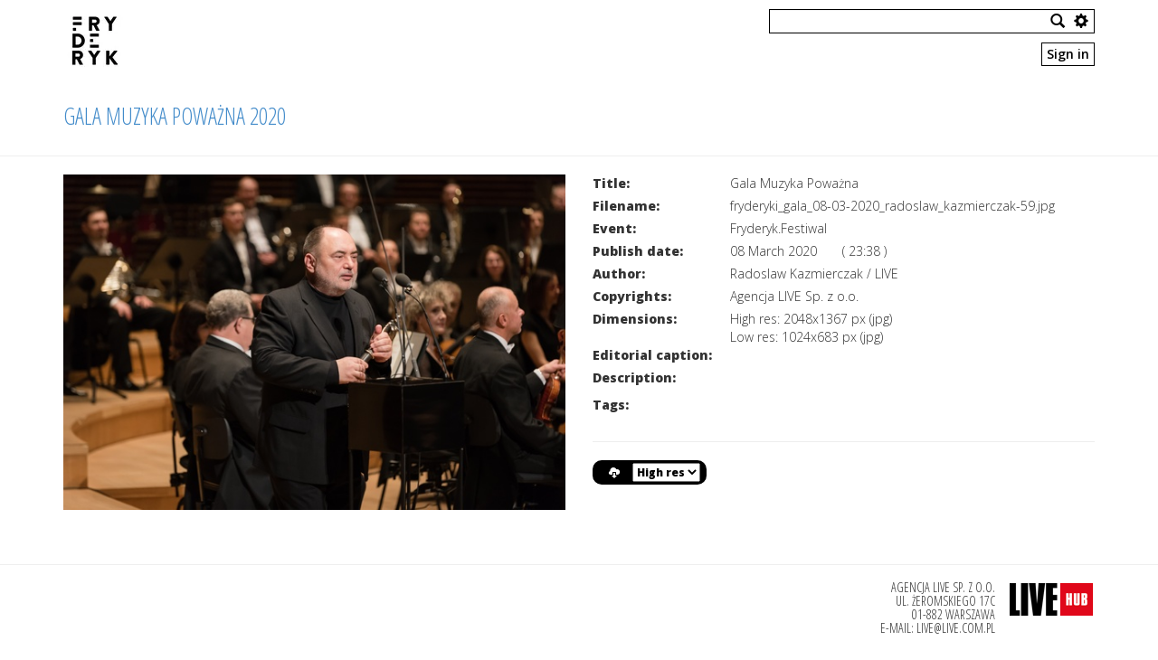

--- FILE ---
content_type: text/html; charset=utf-8
request_url: http://weda.akarso.netrax.pl/fryderykfestiwal/_P/21749/
body_size: 4371
content:



<!DOCTYPE html>
<html lang="en">
<head>
	<meta charset="utf-8"/>
	<title> GALA MUZYKA POWAŻNA </title>
	<meta name="viewport" content="width=device-width, initial-scale=1">


	

	<link rel="icon" type="image/x-icon" href="/static/common/img/favicon2.ico"/>
	<link rel="stylesheet" type="text/css" href="/static/common/css/template.css?v=3"/>
	


	
	<script src="/static/grappelli/jquery/jquery-1.9.1.min.js.pagespeed.jm.roLDJ9nOeu.js" type="text/javascript"></script>
	<script src="/static/common/js/scripts.js,qv3.pagespeed.jm.jrxEkJryRD.js"></script>
	<script>(function(i,s,o,g,r,a,m){i['GoogleAnalyticsObject']=r;i[r]=i[r]||function(){(i[r].q=i[r].q||[]).push(arguments)},i[r].l=1*new Date();a=s.createElement(o),m=s.getElementsByTagName(o)[0];a.async=1;a.src=g;m.parentNode.insertBefore(a,m)})(window,document,'script','https://www.google-analytics.com/analytics.js','ga');ga('create','UA-46439173-3','auto');ga('send','pageview');function documentListCookie(){}</script>
	<script src="/static/common/flowplayer/flowplayer-3.2.13.min.js.pagespeed.jm.u44EUhMdPK.js"></script>


</head>
<body>
<header>
<section class="container">
	<div class="row">
		<div class="col-xs-3 col-md-2">
			
				
					<a href="/fryderykfestiwal/">
				
				
				
					
						<img id='logo' src="[data-uri]" title="GALA MUZYKA POWAŻNA" style='margin-top:10px;'>
					
				
				</a>
			
			
		</div>
		<div class="hidden-xs hidden-sm col-md-4">
			
		</div>
		
		<div class="col-xs-2 col-md-2">
			
      	</div>
				
		<div class="col-xs-7 col-md-4">
			<p>
			<form action="/_search/fryderykfestiwal/" method="POST" id='search'>
				<input type='hidden' name='csrfmiddlewaretoken' value='Fdx5SG9jeopTywULT3soMoQsbiRrn5P2'/>
				<input type='text' class="form-control" placeholder="Search media" name='searchstsring'>
				
				<imput type='hidden' name='event' value='18'></imput>
				
				<span class="glyphicon glyphicon-search ss ssx" title="Search"></span>
				<span class="glyphicon glyphicon-cog ss last" title="Advanced search" id="searchSettT"></span>
				<div class="dropdown" id='searchSett'>
  					<ul class="dropdown-menu" role="menu" aria-labelledby="dropdownMenu1">
  						
						<input type='hidden' name='thisonly' value='1'>
						
						
						<input type='hidden' name='e_id' value='18'>
						
						
						<input type='hidden' name='searchform' value='0'>
						
						<input type='hidden' name='sphotos' value='1'>
						<input type='hidden' name='svideo' value='1'>
						<input type='hidden' name='saudio' value='1'>
						<input type='hidden' name='spress' value='1'>
						<input type='hidden' name='scolls' value='1'>
						
						
						<li role="presentation"><a role="menuitem" class='ssx' tabindex="-1">Advanced search</a></li>
					</ul>
				</div>
			</form>
			
				
					<a id='login_h' class='badge pull-right' href="/fryderykfestiwal/_login/" title='Sign in'>Sign in</a>
				
								
			</p>
		</div>
	</div>
</section>
</header>



	





<section class="container">
	<div class="row">
		<div class="break"></div>
		<section class="col-md-7">
			<a href="/fryderykfestiwal/_C/486/"><h1>Gala Muzyka Poważna 2020</h1></a>
				
		</section>
		
		<section class="col-md-5">	
			<h1>
				<span class='pull-right'> 
					
					
					<a class='hide' id='prev'>Previous</a>
					
					
						<a class='hide' id='backtosearch' href='/_search'>Back to seach results</a>
					
					
						<a class="hide" id="next">Next</a>
					
					
					
				</span></h1>	
		</section>
	</div>
</section>
<HR>	
<section class="container">
	<div class="row">
		
		<section class="col-md-6" style="text-align: center;margin-bottom:20px;">
			
				
					
						<img src="/media/cache/6b/29/6b290f967c0efd7433e9de166a64098f.jpg" width='100%' class='roundDoc'>
					
				
			
			
		
		<div class="break" style='clear: both'></div>	
		</section>
		<section class="col-md-6 ">
			<table class='singleDownloadForm'>
    		
        		
	        		
		            <tr>
		            	<td valign="top"><b><label for="id_title">Title:</label></b></td>
		            	<td valign="top" style='padding-left:20px;  white-space: pre-line;'>Gala Muzyka Poważna</td>
		            </tr>
		        	
	        	
     		
        		
	        		
		            <tr>
		            	<td valign="top"><b><label for="id_filename">Filename:</label></b></td>
		            	<td valign="top" style='padding-left:20px;  white-space: pre-line;'>fryderyki_gala_08-03-2020_radoslaw_kazmierczak-59.jpg</td>
		            </tr>
		        	
	        	
     		
        		
	        		
		            <tr>
		            	<td valign="top"><b><label for="id_event">Event:</label></b></td>
		            	<td valign="top" style='padding-left:20px;  white-space: pre-line;'>Fryderyk.Festiwal</td>
		            </tr>
		        	
	        	
     		
        		
	        		
		            <tr>
		            	<td valign="top"><b><label for="id_date_time">Publish date:</label></b></td>
		            	<td valign="top" style='padding-left:20px;  white-space: pre-line;'>08 March 2020       ( 23:38 )</td>
		            </tr>
		        	
	        	
     		
        		
	        		
		            <tr>
		            	<td valign="top"><b><label for="id_author">Author:</label></b></td>
		            	<td valign="top" style='padding-left:20px;  white-space: pre-line;'>Radoslaw Kazmierczak / LIVE</td>
		            </tr>
		        	
	        	
     		
        		
	        		
		            <tr>
		            	<td valign="top"><b><label for="id_copyright">Copyrights:</label></b></td>
		            	<td valign="top" style='padding-left:20px;  white-space: pre-line;'>Agencja LIVE Sp. z o.o.</td>
		            </tr>
		        	
	        	
     		
        		
	        		
		            <tr>
		            	<td valign="top"><b><label for="id_dimentions">Dimensions:</label></b></td>
		            	<td valign="top" style='padding-left:20px;  white-space: pre-line;'>High res: 2048x1367 px (jpg) 
 Low res: 1024x683 px (jpg)</td>
		            </tr>
		        	
	        	
     		
        		
	        		
		            <tr>
		            	<td valign="top"><b><label for="id_caption">Editorial caption:</label></b></td>
		            	<td valign="top" style='padding-left:20px;  white-space: pre-line;'></td>
		            </tr>
		        	
	        	
     		
        		
	        		
	        		<tr>
		            	<td valign="top"><b class='shortLabel'><label for="id_description">Description:</label></b></td>
		            </tr>
		            <tr>
		            	<td colspan="2" valign="top" style=' white-space: pre-line'></td>
		            </tr>
		            <tr><td height=10></td></tr>
	        		
	        	
     		
        		
	        		
	        		<tr>
		            	<td valign="top"><b class='shortLabel'><label for="id_tags2">Tags:</label></b></td>
		            </tr>
		            <tr>
		            	<td colspan="2" valign="top" style=' white-space: pre-line'></td>
		            </tr>
		            <tr><td height=10></td></tr>
	        		
	        	
     		
        		
     		
        		
     		    	
	        </table>
		<hr>
		<form action='/fryderykfestiwal/_dl/.' method="GET">
	        <input type='hidden' name='csrfmiddlewaretoken' value='Fdx5SG9jeopTywULT3soMoQsbiRrn5P2'/>
	    	<span class="badge"><button type='submit'><span class='glyphicon glyphicon-cloud-download' title="Download"></span></button> 
		    	<tr><th></th><td><select class="" id="id_highres" name="highres" title="">
<option value="1" selected="selected">High res</option>
<option value="0">Low res</option>
</select><input class="" id="id_formclass" name="formclass" title="" type="hidden" value="PhotoDownloadForm"/><input class="" id="id_context_name_field" name="context_name_field" title="" type="hidden"/><input class="" id="id_id" name="id" title="" type="hidden" value="21749"/><input class="" id="id_type" name="type" title="" type="hidden" value="photo"/></td></tr> 
	    	</span>    	
        </form>
		</section>
		
	</div>
</section>


<script>doc_list=$.cookie('document_list');me='photo21749';function getlink(item){_type='P';_id=item.substr(5);switch(item.substr(0,4)){case'photo':_type='P';break;case'audio':_type='A';break;case'video':_type='V';break;case'press':_type='PR';break;};return'/_'+_type+'/'+_id+'/';}if($.cookie('document_list')){console.log(doc_list);doc_list=doc_list.split(',');iofme=doc_list.indexOf(me);if(iofme!=-1){console.log(iofme);if(iofme>0){link=getlink(doc_list[iofme-1]);$('#prev').removeClass('hide').attr('href',link);}if(iofme<doc_list.length+1){link=getlink(doc_list[iofme+1]);if(iofme>0)$('#prev').after(' | ');$('#next').removeClass('hide').attr('href',link);}}}if($.cookie('last_list')=='search_list')$('#back_to_search').removeClass('hide');</script>






<footer>
<hr>
<section class="container">
	<div class="row">
		<div class="hidden-xs col-md-6">
		</div>
		
		<div class="coll-xs-12 col-md-6">
			<a href="/" title="LIVE Hub"><img src='/static/common/img/logo.gif' class="pull-right" style="position:relative; top:-10px;"></a>
			<h2 class="pull-right">
				Agencja LIVE Sp. z o.o.<br>
				ul. Żeromskiego 17C<br>
				01-882 Warszawa<br>
				e-mail: live@live.com.pl<br>
			</h2>
			
		</div>
	</div>	
</section>	
</footer>			
<style>.eventColor{color:inherit}</style>

<div class="modal fade" tabindex="-1" role="dialog" aria-labelledby="Photo resolution" aria-hidden="true" id="low_vs_high">
  <div class="modal-dialog ">
    <div class="modal-content">
      
	   	You selected to download photos. Please chose desired resolution.
      <br><br>
      	<span class="badge resolutionChoice" highres='0' title="Download Low Resolution">&nbsp;&nbsp;Download Low Resolution&nbsp;&nbsp;</span>
      	<span class="badge resolutionChoice" highres='1' title="Download High Resolution">&nbsp;&nbsp;Download High Resolution&nbsp;&nbsp;</span>
    </div>
  </div>
</div>

</body>
</html>


--- FILE ---
content_type: text/plain
request_url: https://www.google-analytics.com/j/collect?v=1&_v=j102&a=622739765&t=pageview&_s=1&dl=http%3A%2F%2Fweda.akarso.netrax.pl%2Ffryderykfestiwal%2F_P%2F21749%2F&ul=en-us%40posix&dt=GALA%20MUZYKA%20POWA%C5%BBNA&sr=1280x720&vp=1280x720&_u=IEBAAEABAAAAACAAI~&jid=28646807&gjid=837107242&cid=1417018342.1769278482&tid=UA-46439173-3&_gid=1808628900.1769278482&_r=1&_slc=1&z=632117463
body_size: -451
content:
2,cG-TS83Q9N0M4